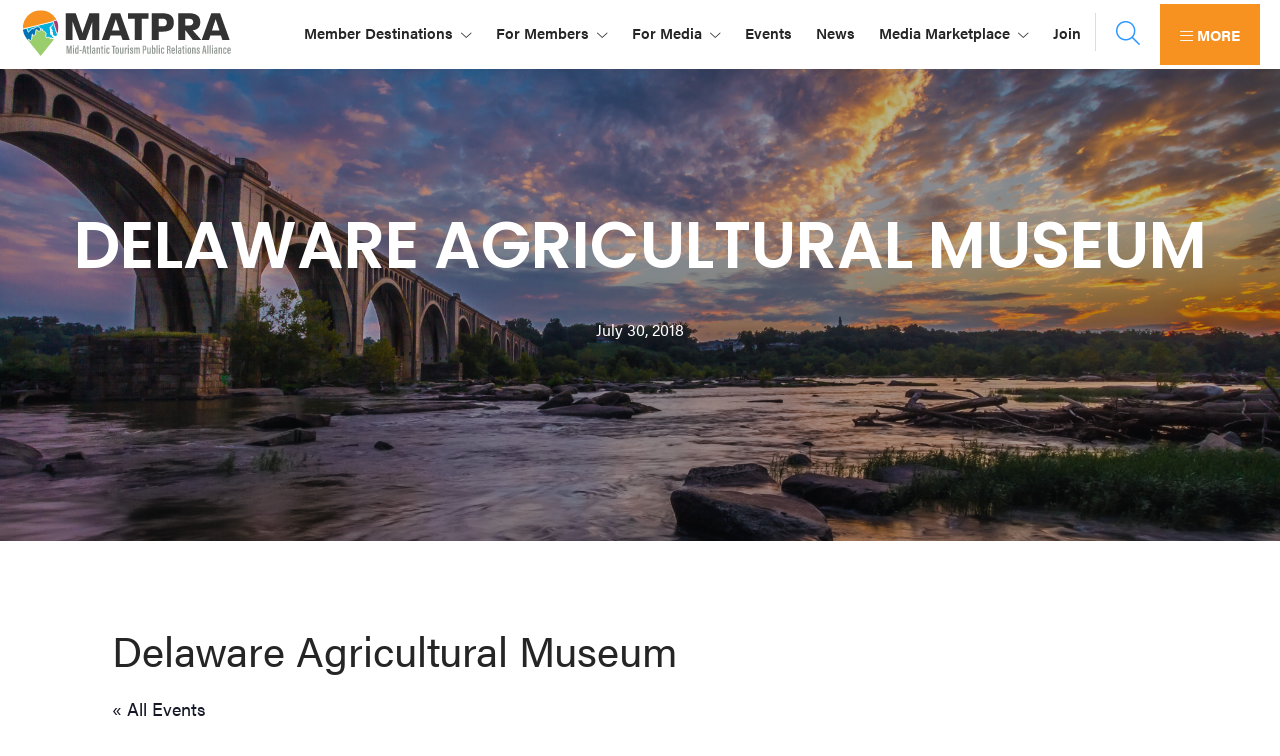

--- FILE ---
content_type: text/javascript; charset=utf-8
request_url: https://matpra.org/wp-content/themes/midatlantic-pro/js/global.js?ver=1.0
body_size: 163
content:
jQuery(document).ready(function($) {

	// Add 'has_children' class to menus
    jQuery.each(jQuery('.menu-item').has('ul.sub-menu'), function() {
        jQuery(this).addClass('uk-parent');
    });

	$('.menu-item.new_tab a').get().forEach((e) => e.setAttribute('target', '_blank'));

	// Scroll (in pixels) after which the "To Top" link is shown
	  var offset = 300,
		//Scroll (in pixels) after which the "back to top" link opacity is reduced
		offset_opacity = 1200,
		//Duration of the top scrolling animation (in ms)
		scroll_top_duration = 700,
		//Get the "To Top" link
		$back_to_top = $('.to-top');

	//Visible or not "To Top" link
	$(window).scroll(function(){
		( $(this).scrollTop() > offset ) ? $back_to_top.addClass('top-is-visible') : $back_to_top.removeClass('top-is-visible top-fade-out');
		if( $(this).scrollTop() > offset_opacity ) {
			$back_to_top.addClass('top-fade-out');
		}
	});

	//Smoothy scroll to top
	$back_to_top.on('click', function(event){
		event.preventDefault();
		$('body,html').animate({
			scrollTop: 0 ,
		 	}, scroll_top_duration
		);
	});

});
